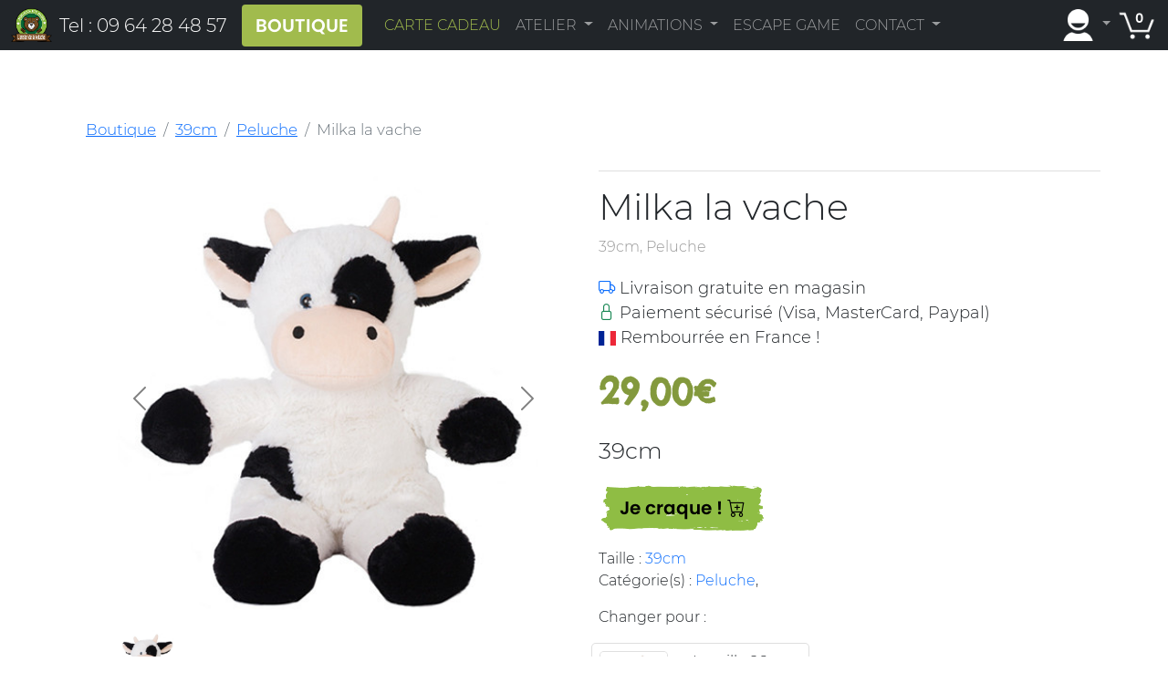

--- FILE ---
content_type: text/html; charset=UTF-8
request_url: https://paraty-peluche.fr/produit/milka-la-vache/62D7D5DDB1F6F
body_size: 6494
content:
<!DOCTYPE html>
<html lang="fr">
<head>
    <!-- Google Tag Manager -->
    <script>(function (w, d, s, l, i) {
            w[l] = w[l] || [];
            w[l].push({
                'gtm.start':
                    new Date().getTime(), event: 'gtm.js'
            });
            var f = d.getElementsByTagName(s)[0],
                j = d.createElement(s), dl = l != 'dataLayer' ? '&l=' + l : '';
            j.async = true;
            j.src =
                'https://www.googletagmanager.com/gtm.js?id=' + i + dl;
            f.parentNode.insertBefore(j, f);
        })(window, document, 'script', 'dataLayer', 'GTM-55R6DSD');</script>
    <!-- End Google Tag Manager -->


    <meta charset="UTF-8">

        <title>Milka la vache</title>
    <meta name="description" content="Atelier Peluche -  "/>

    <link rel="icon" href="/favicon.ico">
    <link rel="apple-touch-icon" href="/img/logo.png">
    <meta name="viewport" content="initial-scale=1.0, maximum-scale=1.0, user-scalable=no"/>

    <!-- Global site tag (gtag.js) - Google Analytics -->
    <script async src="https://www.googletagmanager.com/gtag/js?id=G-YETF2EPF5T"></script>
    <script>
        window.dataLayer = window.dataLayer || [];

        function gtag() {
            dataLayer.push(arguments);
        }

        gtag('js', new Date());

        gtag('config', 'G-YETF2EPF5T');
    </script>

    <!-- JQUERY -->
    <script src="/js/plugins/jquery-3.5.1.min.js"></script>
    <link rel="stylesheet" href="//code.jquery.com/ui/1.13.1/themes/base/jquery-ui.css">
    <script src="https://code.jquery.com/ui/1.13.1/jquery-ui.js"></script>
    <!-- !JQUERY -->

    <!-- BOOTSTRAP -->
    <link rel="stylesheet" href="https://cdn.jsdelivr.net/npm/bootstrap@5.1.3/dist/css/bootstrap.min.css"
          integrity="sha384-1BmE4kWBq78iYhFldvKuhfTAU6auU8tT94WrHftjDbrCEXSU1oBoqyl2QvZ6jIW3" crossorigin="anonymous">
    <script src="https://cdn.jsdelivr.net/npm/bootstrap@5.1.3/dist/js/bootstrap.bundle.min.js"
            integrity="sha384-ka7Sk0Gln4gmtz2MlQnikT1wXgYsOg+OMhuP+IlRH9sENBO0LRn5q+8nbTov4+1p"
            crossorigin="anonymous"></script>

    <link rel="stylesheet" href="https://cdn.jsdelivr.net/npm/bootstrap-icons@1.9.1/font/bootstrap-icons.css">
    <!-- !BOOTSTRAP -->

    <!-- DATEPICKER / TIMEPICKER -->
    <script src="//cdnjs.cloudflare.com/ajax/libs/timepicker/1.3.5/jquery.timepicker.min.js"></script>
    <link rel="stylesheet" href="//cdnjs.cloudflare.com/ajax/libs/timepicker/1.3.5/jquery.timepicker.min.css">
    <!-- !DATEPICKER / !TIMEPICKER -->

    <link type="text/css" rel="stylesheet" href="/css/root.css?v=1.3">
    <link type="text/css" rel="stylesheet" href="/css/base.css?v=1.3">
    <link type="text/css" rel="stylesheet" href="/css/footer.css?v=1.3">
    <link type="text/css" rel="stylesheet" href="/css/header.css?v=1.3">

    <script src="/js/functions.js" defer></script>
    <script src="/js/script.js" defer></script>

    
    

        <link rel="stylesheet" type="text/css" href="/css/product/show.css?v=1.2">
    <link rel="stylesheet" type="text/css" href="/css/product/card_product.css?v=1.2">
    <link rel="stylesheet" href="https://unpkg.com/swiper@8/swiper-bundle.min.css"/>

        <script src="https://unpkg.com/swiper@8/swiper-bundle.min.js"></script>
</head>

<body id="body">
<!-- Google Tag Manager (noscript) -->
<noscript>
    <iframe src="https://www.googletagmanager.com/ns.html?id=GTM-55R6DSD"
            height="0" width="0" style="display:none;visibility:hidden"></iframe>
</noscript>
<!-- End Google Tag Manager (noscript) -->

<header class="p-0 navbar navbar-expand-xl navbar-dark bg-dark sticky-top">

    <nav id="nav" class="container-fluid" style="margin: 2px 0">

        <div class="navbar-brand">
            <div class="d-flex">
                <div class="m-auto">
                    <a class="header-a" href="/">
                        <img id="logo" src="/img/logo.png" alt="Logo Atelier de la peluche">
                    </a>
                </div>
                <div class="m-auto ms-2">
                    <a class="header-a" id="num_tel" href="/contact">
                        Tel : 09 64 28 48 57
                    </a>
                </div>

            </div>
        </div>

        <a id="btn_boutique" class="navbar-brand btn" style="background-color: #a1bb4d;" href="/boutique/">BOUTIQUE</a>


        <button class="navbar-toggler" type="button" data-bs-toggle="collapse" data-bs-target="#navbarTogglerDemo02"
                aria-controls="navbarTogglerDemo02" aria-expanded="false" aria-label="Toggle navigation">
            <span class="navbar-toggler-icon"></span>
        </button>

        <div class="collapse navbar-collapse bg-dark justify-content-end" id="navbarTogglerDemo02">

            <ul class="navbar-nav me-auto mb-2 mb-lg-0">

                <li class="nav-item">
                    <a class="nav-link" style=" color: #a1bb4d; width: max-content"
                       href="/cartes-cadeaux">CARTE CADEAU</a>
                </li>

                <li class="nav-item dropdown">
                    <a class="dropdown-toggle nav-link" href="#" role="button" id="atelier" data-bs-toggle="dropdown"
                       aria-expanded="false">
                        ATELIER
                    </a>

                    <ul class="dropdown-menu dropdown-menu-dark" aria-labelledby="atelier">
                        <li><a class="dropdown-item" href="/">Accueil</a></li>
                        <li><a class="dropdown-item" href="/atelier-peluche">Les peluches</a></li>
                        <li><a class="dropdown-item" href="/nos-valeurs">Notre engagement</a></li>
                        <li><a class="dropdown-item" href="/engagement-ecologique">Engagement écologique</a>
                        </li>
                                            </ul>
                </li>

                <li class="nav-item dropdown">
                    <a class="nav-link dropdown-toggle" href="#" role="button" id="animation" data-bs-toggle="dropdown"
                       aria-expanded="false">
                        ANIMATIONS
                    </a>

                    <ul class="dropdown-menu dropdown-menu-dark" aria-labelledby="animation">
                        <li><a class="dropdown-item" href="/fete-anniversaire">Anniversaire pour
                                enfants</a></li>
                        <li><a class="dropdown-item" href="/alsh-peluche">Animation pour les
                                groupes</a></li>
                        <li><a class="dropdown-item" href="/faq-peluche">Foire aux questions</a></li>
                        <li><a class="dropdown-item" href="https://passeport.paraty-peluche.fr/" target="_blank">Passeport
                                de ta peluche</a>
                        </li>
                        <li><a class="dropdown-item" href="/peluche-anniversaire">Carton d'invitation</a>
                        </li>
                    </ul>
                </li>

                <li class="nav-item" style="width: max-content">
                    <a class="nav-link" href="https://www.escapegame-montpellier.fr" target="_blank"
                       rel="noopener noreferrer">ESCAPE GAME</a>
                </li>

                <li class="nav-item dropdown">
                    <a class="nav-link dropdown-toggle" href="#" role="button" id="animation" data-bs-toggle="dropdown"
                       aria-expanded="false">
                        CONTACT
                    </a>

                    <ul class="dropdown-menu dropdown-menu-dark" aria-labelledby="animation">
                        <li><a class="dropdown-item" href="/contact">Nous Contactez</a></li>
                        <li><a class="dropdown-item" href="/devis-atelier-peluche">Demande d'un devis</a></li>
                    </ul>
                </li>

            </ul>

            <ul id="little_menu" class="navbar-nav ms-md-auto">

                <li class="nav-item dropdown">
                    <a class="nav-link dropdown-toggle" href="#" role="button" id="account" data-bs-toggle="dropdown"
                       aria-expanded="false">
                        <img id="3" src="/img/icon/account.png" title="Mon compte" alt="Mon compte">
                    </a>
                    <ul id="30" class="dropdown-menu dropdown-menu-end dropdown-menu-dark" aria-labelledby="account">
                                                    <li><a class="dropdown-item" href="/connexion">Connexion</a></li>
                            <li><a class="dropdown-item" href="/creer-mon-compte">Créer un compte</a></li>
                            <li><a class="dropdown-item" href="/voir-ma-commande">Voir ma commande</a></li>
                        
                    </ul>
                </li>
            </ul>

            <ul id="little_menu" class="navbar-nav d-lg-inline-block my-2 my-md-0">

                <li class="nav-item dropdown">
                    <a id="cart" class="d-lg-inline-block my-2 my-md-0">
                        <div data-bs-toggle="offcanvas" data-bs-target="#offcanvasBasket">
                            <img src="/img/icon/cart.png" title="Mon panier" alt="Mon panier">
                            <div id="amountPanier">
                                0
                            </div>
                        </div>
                    </a>
                </li>
            </ul>
        </div>
    </nav>
</header>

<div class="offcanvas offcanvas-end" style="z-index: 1300!important;" tabindex="-1" id="offcanvasBasket"
     aria-labelledby="offcanvasBasketLabel">
    <div class="offcanvas-header">
        <h5 id="offcanvasBasketLabel">Mon Panier</h5>
        <button type="button" class="btn-close text-reset" data-bs-dismiss="offcanvas" aria-label="Close"></button>
    </div>
    <div class="offcanvas-body">

                    <div id="basket">

                <div>
                    <p class="ps-5">
                        Panier vide.
                    </p>
                </div>
            </div>

            </div>
    <div class="offcanvas-footer">
        <div class="d-flex mb-2">
                    </div>
    </div>
</div>

<main>

    <data id="mj-w-res-data" data-token="cd5eab117ca2cb8d69ba58ec76397e90" class="mj-w-data" data-apikey="2ezx"
          data-w-id="Nf8" data-lang="fr_FR" data-base="https://app.mailjet.com" data-width="640" data-height="450"
          data-statics="statics"></data>

    <script type="text/javascript" src="https://app.mailjet.com/statics/js/widget.modal.js"></script>

    <script>
        if (window.localStorage.getItem('paraty_newsletter_open') == null) {

            displayWidget()


            let event = document.createEvent('Event')
            let elem = document.createElement('input')
            elem.setAttribute('data-token', 'cd5eab117ca2cb8d69ba58ec76397e90')
            mjOpenPopin(event, elem)
            document.getElementById('mj-w-overlay').style.zIndex = '1400'


            var closeImgNode = document.getElementById("mj-w-close-img");
            closeImgNode.addEventListener("click", function (event) {

                var rootContainer = document.getElementById("mj-w-overlay");
                if (rootContainer) {
                    rootContainer.parentNode.removeChild(rootContainer);
                }

                event.preventDefault()
                window.localStorage.setItem('paraty_newsletter_open', '')
            });
        }

    </script>


                                <script type="text/javascript" defer>
    let imgPreview;
    let myCarousel;
    let carousel;

    let allImg;
    let selected;

    let maxWidth;


    function changeSlide(indexTo) {
        carousel.to(indexTo)
        changeCSSSelectImg(indexTo)
    }

    function changeCSSSelectImg(indexTo) {
        let nextImg = allImg.item(indexTo)
        selected.classList.remove("select")
        nextImg.classList.add("select")
        imgPreview.scrollLeft = 90 * indexTo - ((imgPreview.scrollWidth - imgPreview.clientWidth) / 2)

        selected = nextImg
    }

</script>

<div id="productInfo">

    <div class="row g-0 m-auto">

        <nav style="font-size: 1.05em" class="mb-3" aria-label="breadcrumb">
            <ol class="breadcrumb ms-1">
                <li class="breadcrumb-item">
                    <a href="/boutique/">Boutique</a>
                </li>

                                    <li class="breadcrumb-item">
                        <a href="/boutique/39cm/">39cm</a>
                    </li>
                
                
                    <li class="breadcrumb-item"><a
                                href="/boutique/_Peluche/">Peluche</a>
                    </li>

                
                <li class="breadcrumb-item active" aria-current="page">Milka la vache</li>
            </ol>
        </nav>

        <div class="col-md-6">
            <div class="product-image-container">

                <div class="content">
                    <div class="content-2">
                        <div id="carouselProductImg" class="carousel slide carousel-dark" data-bs-ride="carousel">
                            <div class="carousel-inner" style="height: 100%">

                                                                
                                    <div class="carousel-item active" style="height: 100%">
                                        <img src="https://paraty-peluche.fr/img/product/196_Vache-en-peluche.jpg"
                                             alt="image Vache en peluche">
                                    </div>
                                    
                                
                            </div>

                            <button class="carousel-control-prev" type="button" data-bs-target="#carouselProductImg"
                                    data-bs-slide="prev">
                                <span class="carousel-control-prev-icon" aria-hidden="true"></span>
                                <span class="visually-hidden">Previous</span>
                            </button>
                            <button class="carousel-control-next" type="button" data-bs-target="#carouselProductImg"
                                    data-bs-slide="next">
                                <span class="carousel-control-next-icon" aria-hidden="true"></span>
                                <span class="visually-hidden">Next</span>
                            </button>

                        </div>

                    </div>
                </div>


                <div class="text-center mt-1 d-flex" style="overflow: scroll; scroll-behavior: smooth"
                     id="imgPreview">
                                        
                        <div style="width: 90px; height: 90px">
                            <img class="product-image-select select"
                                 src="/img/product/196_Vache-en-peluche.jpg"
                                 alt="image Vache en peluche"
                                 onclick="changeSlide(0)">
                        </div>

                                            
                </div>

            </div>

        </div>

        <script type="text/javascript" defer>
            imgPreview = document.getElementById("imgPreview")
            myCarousel = document.querySelector('#carouselProductImg')
            carousel = new bootstrap.Carousel(myCarousel, {
                interval: false,
                wrap: true,
                touch: true,
            })

            allImg = document.getElementsByClassName('product-image-select')
            selected = document.getElementsByClassName('select').item(0)
            maxWidth = 90 * allImg.length


            myCarousel.addEventListener('slide.bs.carousel', function (event) {
                changeCSSSelectImg(event.to)
            })

            function changeSlide(indexTo) {
                carousel.to(indexTo)
                changeCSSSelectImg(indexTo)
            }

            function changeCSSSelectImg(indexTo) {
                let nextImg = allImg.item(indexTo)
                selected.classList.remove("select")
                nextImg.classList.add("select")
                imgPreview.scrollLeft = 90 * indexTo - ((imgPreview.scrollWidth - imgPreview.clientWidth) / 2)


                selected = nextImg
            }

        </script>

        <div class="col-md-6">

            <div class="ms-3 product-details-all">
                <h1>Milka la vache</h1>

                <span style="color: #999">
                                                    39cm,
                        
                    Peluche

                    </span>

                <p class="product-details">
                    <i class="bi bi-truck text-primary"></i> Livraison gratuite en magasin
                    <br>
                    <i class="bi bi-lock text-success"></i> Paiement sécurisé (Visa, MasterCard, Paypal)
                    <br>
                                            <img style="height: 16px;width: 19px" src="/img/icon/fr.png"
                             alt="fr"> Rembourrée en France !
                                    </p>

                <p class="product-details-price">29,00€</p>

                <div class="mb-0">
                                            <p class="product-details-size">39cm</p>
                    
                                            <btn class="btn navbar-brand ms-auto btn-bg-green"
                             onclick="window.location.replace('/p/add/62D7D5DDB1F6F')"
                        >
                            Je craque !
                            <i class="bi bi-cart-plus"></i>
                        </btn>
                                    </div>

                <p class="mt-3">

                                            Taille : <a class="text-decoration-none"
                                    href="/boutique/39cm/">39cm</a>
                        <br>
                    

                    Catégorie(s) :

                    
                    
                        <a class="text-decoration-none"
                           href="/boutique/_Peluche/">Peluche</a>,

                        
                    
                    
                </p>


                
                <p>
                    Changer pour :
                </p>
                <div class="row">
                    <style>
                        .little-product-card {
                            background-color: white;
                            border-radius: 5px;
                            border: 1px rgba(0, 0, 0, .125) solid;
                            cursor: pointer;
                        }

                        .little-product-card img {
                            height: 75px;
                            width: 75px;
                            object-fit: contain;
                        }
                    </style>
                    
                    
                        
                    
                    <div class="little-product-card col-md-5 p-2 mx-1"
                         onclick="changeProductData('milka-la-vache', '65E879B652B60')">
                        <div class="row">

                            <div class="col-5">
                                <img class="little-product-card"
                                     src="/img/product/65e879b659324867168570.jpg" alt="">
                            </div>

                            <div class="col-7">
                                <div>
                                    <div style="width: max-content">
                                                                                    La taille 26cm
                                        
                                                                                <div class="text-green-primary-darker text-end">
                                            20.00 €
                                        </div>
                                    </div>

                                </div>


                            </div>

                        </div>


                        <script>

                            function changeProductData(productSlug, productDataSlug) {
                                $.ajax({
                                    url: window.location.origin + '/produit/' + productSlug + '/' + productDataSlug,
                                    complete: function (html) {
                                        $('#productInfo').replaceWith(
                                            $(html.responseText).find('#productInfo')
                                        )
                                        window.history.replaceState(null, document.title, '/produit/' + productSlug + '/' + productDataSlug)
                                    }
                                })
                            }

                        </script>
                    </div>

                        
                                            

                </div>
            </div>
        </div>

        <div class="product-description mt-4">

            <div class="accordion accordion-flush" id="accordionFlushExample">
                <div class="accordion-item">
                    <h2 class="accordion-header" id="flush-headingOne">
                        <button style="font-size: 2rem" class="accordion-button collapsed" type="button"
                                data-bs-toggle="collapse" data-bs-target="#flush-collapseOne" aria-expanded="false"
                                aria-controls="flush-collapseOne">
                            Description
                        </button>
                    </h2>
                    <div id="flush-collapseOne" class="accordion-collapse collapse" aria-labelledby="flush-headingOne"
                         data-bs-parent="#accordionFlushExample">
                        <div class="accordion-body">
                            <div style="font-size: 1.15rem"><div>Meuuuh&nbsp;<br>Cette vache si mimi n'attend plus que de te chouchouter. Comme la vache Milka elle a des taches, seulement elles sont noires. Sa tache autour de l'oeil et celle sur son flan te feront tomber sous son charme. Ses mini cornes de couleur beige te feront fondre d'amour pour cette vachette.<br>&nbsp;<br>Le bout de ses pattes, que l'on appelle les sabots, sont noirs<br><br></div></div>
                        </div>
                    </div>
                </div>
                <div class="accordion-item">
                    <h2 class="accordion-header" id="flush-headingTwo">
                        <button style="font-size: 2rem" class="accordion-button collapsed" type="button"
                                data-bs-toggle="collapse" data-bs-target="#flush-collapseTwo" aria-expanded="false"
                                aria-controls="flush-collapseTwo">
                            Caractéristique
                        </button>
                    </h2>
                    <div id="flush-collapseTwo" class="accordion-collapse collapse" aria-labelledby="flush-headingTwo"
                         data-bs-parent="#accordionFlushExample">
                        <div class="accordion-body">
                            <ul style="font-size: 1.5rem">
                                                                    <li>
                                        <img style="width: 25px" src="/img/icon/fr.png" alt="fr">
                                        Rembourrée en France !
                                    </li>

                                    <li>Cette peluche ne contient aucune armature</li>
                                
                                                                    <li>Taille : 39cm</li>
                                
                                
                                    <li>Peluche de qualité supérieure.</li>

                                
                                <li>Douce et moelleuse</li>
                                <li>Convient aux enfants dès la naissance</li>
                            </ul>
                        </div>
                    </div>
                </div>
                <div class="accordion-item">
                    <h2 class="accordion-header" id="flush-headingThree">
                        <button style="font-size: 2rem" class="accordion-button collapsed" type="button"
                                data-bs-toggle="collapse" data-bs-target="#flush-collapseThree" aria-expanded="false"
                                aria-controls="flush-collapseThree">
                            Pourquoi choisir l'Atelier Peluche
                        </button>
                    </h2>
                    <div id="flush-collapseThree" class="accordion-collapse collapse"
                         aria-labelledby="flush-headingThree" data-bs-parent="#accordionFlushExample">
                        <div class="accordion-body">
                            <ul style="font-size: 1.5rem">
                                <li>Paiement 100% sécurisé</li>
                                <li>Toutes nos peluches sont rembourrées en France. (Sauf les géantes)</li>
                                <li>Service après-vente Français</li>
                                <li>Livraison offerte en magasin</li>
                            </ul>
                        </div>
                    </div>
                </div>
            </div>


                                                                                                                                                                        
            
                                                                                                            
                                                                                                                                                            
            
                                                                                    
            
                                                
                                                                                                                                                
        </div>

    </div>
</div>
    
</main>
<footer class="bg-black">
    <div id="footer-logo">
        <a href="/">
            <img src="/img/logo.png" alt="Logo Atelier de la peluche">
        </a>
    </div>

    <div class="footer-link" style="margin: 15px">
        <div class="footer-infos">

            <div>
                <div class="footer-infos-bloc">
                    <ul>
                        <h3>BOUTIQUES</h3>
                        <li>
                            <p>
                                <a href="/boutique/">La boutique</a>
                            </p>
                        </li>
                    </ul>
                </div>

                <div class="footer-infos-bloc">
                    <ul>
                        <h3>MON COMPTE</h3>
                                                <li>
                            <p>
                                <a href="/creer-mon-compte">Créer un compte</a>
                            </p>
                        </li>
                        <li>
                            <p>
                                <a href="/connexion">Se connecter</a>
                            </p>
                        </li>
                                            </ul>
                </div>
            </div>


            <div>
                <div class="footer-infos-bloc">
                    <ul>
                        <h3>COORDONNÉES</h3>
                        <li>
                            <p class="footer_infos_p">
                                <i class="bi bi-geo-alt-fill"></i>
                                <a href="/#atelier7">
                                    Où nous trouver ?
                                </a>
                            </p>
                        </li>
                        <li>
                            <p class="footer_infos_p">
                                <i class="bi bi-telephone-fill"></i>
                                <a href="tel:+33 9 64 28 48 57">09 64 28 48 57</a>
                            </p>
                        </li>
                        <li>
                            <p class="footer_infos_p">
                                <i class="bi bi-at"></i>
                                <a href="/contact">Contactez-nous</a>
                            </p>
                        </li>
                    </ul>
                </div>
            </div>
        </div>

        <div id="footer_extern_link">
            <p>
                <a href="/livraisons-et-retours">Livraison et retours</a>
                <a href="/mascotte-peluche">Mascotte</a>
                <a href="/cgv">CGV</a>
                <a href="/mentions-legales/">Mentions légales</a>
                <a class="no-after" href="/sitemap">Plan du site</a>
            </p>
        </div>
    </div>


    <div class="text-center py-3 footer-copyright">
        © 2026 Copyright : L'atelier de la peluche - Tous droits réservés
    </div>

</footer>

<!-- Axeptio - Gestionnaire de cookies -->
<script>
    window.axeptioSettings = {
        clientId: "62866c17e3af88c73097341f",
    };

    (function (d, s) {
        var t = d.getElementsByTagName(s)[0], e = d.createElement(s);
        e.async = true;
        e.src = "//static.axept.io/sdk.js";
        t.parentNode.insertBefore(e, t);
    })(document, "script");
</script>
<!-- End Axeptio -->


</body>
</html>


--- FILE ---
content_type: text/css
request_url: https://paraty-peluche.fr/css/root.css?v=1.3
body_size: 152
content:
:root{
    /*couleurs*/
    --green-primary : #a1bb4d;
    --green-primary-darker : #83993d;

    --blue : #71d6c0;
    --blue-d : #3f526d;
    --beige : #e0be6e;
    --beige-light : #ffde8d;
    --grey : #333;
    --pink : #fc8a7b;


    /*Taille écran (Bootstrap)
        https://getbootstrap.com/docs/5.1/layout/breakpoints/ */
    --xs : 0;
    --sm : 576px;
    --md : 768px;
    --lg : 992px;
    --xl : 1200px;
    --xxl : 1440px;
}

--- FILE ---
content_type: text/css
request_url: https://paraty-peluche.fr/css/base.css?v=1.3
body_size: 1250
content:
body {
    font-family: montserrat-light, 'Arial', serif;
    margin: 0;
    position: relative;
    min-height: 100vh;
    display: flex;
    flex-direction: column;
}

main {
    flex: 1 0 auto;
    min-height: 80vh;
    margin-bottom: 50px;
}

/* FONT-FACE */
@font-face {
    font-family: chelsea;
    src: url("../fonts/Chelsea.ttf");
}

@font-face {
    font-family: poppins;
    src: url("../fonts/Poppins-sb.otf");
}

@font-face {
    font-family: montserrat-light;
    src: url("../fonts/Montserrat-Light.ttf");
}

@font-face {
    font-family: montserrat-light-g;
    src: url("../fonts/Montserrat-SemiBold.ttf");
}

@font-face {
    font-family: more_sugar_thin;
    src: url("../fonts/More-Sugar-Thin.otf");
}

/* FIN FONT-FACE*/

/* TITRE */
.title-primary {
    margin: 50px auto 20px;
    width: max-content;
    max-width: 100%;
    text-align: center;
    text-transform: uppercase;
    color: var(--green-primary-darker);
    font-family: more_sugar_thin, serif;
}

.title-primary::after {
    background-color: var(--green-primary-darker);
    width: 60%;
    margin: 5px auto;
    height: 5px;
    display: block;
    content: '';
}

.title-second {
    text-align: center;
    color: var(--green-primary);
    font-family: more_sugar_thin, serif;
    margin: 40px auto 20px;
    text-transform: uppercase;
}

.subtitle {
    text-align: center;
    width: 95%;
    margin: 0 auto 1.2rem;
}

@media (min-width: 1200px) {
    .title-primary {
        font-size: 3rem !important;
    }

    .title-second {
        font-size: 2.5rem;
    }

    .subtitle {
        font-size: 1.2rem;
    }
}

/* FIN TITRE */

/* BOUTON */

.btn {
    border-width: 3px;
    font-family: poppins, serif;
}

.btn-outline-green-primary {
    border-color: var(--green-primary);
    color: var(--green-primary);
    font-family: Arial, serif;
    font-weight: bolder;
}

.btn-outline-green-primary:hover {
    background-color: var(--green-primary);
}

.btn-bg-green {
    background-image: url("../img/icon/forme_bouton.png");
    background-repeat: no-repeat;
    background-size: 100% 100%;
    font-weight: 1000;
    color: black;
    padding: 10px 20px;
}

.btn-bg-green:hover {
    color: white;
}

.btn-green-primary {
    color: black;
    background-color: var(--green-primary);
    border-color: var(--green-primary);
}

.btn-green-primary:hover {
    color: white;
    background-color: var(--green-primary-darker);
    border-color: var(--green-primary-darker);

}

/* FIN BOUTON */

/* FORMULAIRE */
label {
    color: var(--green-primary-darker);
    font-weight: bolder;
    font-family: more_sugar_thin, serif;
    font-size: 1.2rem!important;
    margin-bottom: 0!important;
}

textarea::placeholder {
    color: var(--green-primary-darker)!important;
    font-weight: bolder;
    font-family: more_sugar_thin, serif;
    font-size: 1.2rem!important;
}
/* FIN FORMULAIRE */


.g-recaptcha {
    width: max-content;
    margin: auto;
}

.active-green-darker {
    background-color: var(--green-primary-darker);
    color: white;
}

.active-green {
    background-color: var(--green-primary);
}

.text-green-primary {
    color: var(--green-primary);
}

.text-green-primary-darker {
    color: var(--green-primary-darker)!important;
    font-weight: bolder;
}

.bg-black {
    background-color: black;
    color: white;
}

.bg-green-primary-darker {
    background-color: var(--green-primary-darker);
    color: white;
}

.bg-white-light {
    background-color: #f9f9f9;
}

.page-item.active .page-link {
    color: black;
    background-color: var(--green-primary);
    border-color: var(--green-primary);
    z-index: 0;
}


.my-form {
    width: 95%;
    max-width: 480px;
    margin: 20px auto 20px auto;
}

.my-contact-form {
    width: 90%;
    margin: auto;
}

.little-card-container {
    min-height: 155px;
    max-height: max-content;
}

.little-card {
    min-height: 100%;
    max-height: max-content;
    max-width: 448px;
}

.little-card-img {
    height: 100%;
    padding: 20px;
}

.block-info {
    width: 95%;
    max-width: 1000px;
    text-align: justify;
    margin: 0 auto 1.5rem;
}

.video {
    width: 95%;
    border-radius: 5px;
    border: 2px solid white;
    overflow: hidden;
    height: max-content;
}

label.required:after {
    content: "*";
    color: #7a0606;
    border-radius: 50%;
    display: inline-block;
    height: 4px;
    width: 4px;
    position: relative;
    right: -2px;
    top: -2px;
    filter: opacity(75%);
}


@media (min-width: 768px) {

    .video {
        width: 75%;
    }

}

@media (min-width: 992px) {

    .my-contact-form {
        width: 75%;
    }

    .title-primary p {
        max-width: 75%;
    }

    .video {
        width: 50%;
    }

}

@media (min-width: 1200px) {
    .video {
        width: 40%;
    }
}




/*article ajouté*/
#popup {
    position: fixed;
    right: 70px;
    top: 60px;
    background-color: white;
    padding: 7px 10px;
    box-shadow: 10px 10px 10px;
    border-radius: 2px;
    font-family: poppins, serif;
    z-index: 100;
}

#cgv2 {
    line-height: 30px;
    margin: auto;
}

.covid-info {
    line-height: 30px;
    width: 80%;
    margin: auto;
}

--- FILE ---
content_type: text/css
request_url: https://paraty-peluche.fr/css/footer.css?v=1.3
body_size: 621
content:
footer {
	clear: both;
	width: 100%;
	color : white;
}

/*logo atelier peluche*/
#footer-logo{
    text-align: center;
	padding: 6px 0 6px 0;
}

/*bloc infos mon compte et coordonnées*/
.footer-infos {
	margin: 10px 0;
	width: 100%;
	display: flex;
    justify-content: center;
	font-size: 1.4em;
}

/*liens des elements de la liste infos mon compte*/
.footer-link a {
	color : white;
}

/* vert quand on hover un lien*/
.footer-infos a:hover {
	color : var(--green-primary-darker);
}

/*ligne séparation*/
.footer-infos > div:nth-child(1) {
	display: none;
}

/*bloc icones rue tel mail*/
.footer-infos-bloc {
	margin: 5px 20px 0 20px;
	display: flex;
}

/*titres infos et mon compte*/
.footer-infos-bloc h3 {
	color : var(--green-primary-darker);
	font-family: poppins, 'Arial', serif;
}

/*liste infos et mon compte*/
.footer-infos-bloc ul {
	list-style: none;
	padding: 0;
	font-size: 0.95em;
	margin-bottom: 0;
}

.footer-infos-bloc li {
	margin: 5px 0 5px;
}

.footer_little_separator{
    height: 25px;
}

/*tous droits reserves*/
#footer_extern_link > p {
	text-align: center;
}

#footer_extern_link > p a {
	line-height: 30px;
	letter-spacing: 1px;
	text-decoration: none;
}

#footer_extern_link > p a::after {
	content: " |";
	margin: 0 4px;
}

.no-after::after{
	content: none!important;
}


#footer_extern_link > p a:hover {
	color : var(--green-primary-darker);
}

.footer-copyright{
	background-color: #1a1a1a;
	font-size: 0.7rem;
}

@media (min-width: 992px) {

	.footer-infos > div:nth-child(1) {
		justify-content: end;
		text-align: end;
		border-right : solid white 1px;
		display: flex;
		padding-right: 2em;
	}

	.footer-infos > div:nth-child(2) {
		padding-left: 2em;
	}

	/*espace entre infos et mon compte*/
	.footer-infos > div {
		width: 50%;
	}

	.footer-copyright{
		background-color: #1a1a1a;
		font-size: 1rem;
	}
}

--- FILE ---
content_type: text/css
request_url: https://paraty-peluche.fr/css/header.css?v=1.3
body_size: 1024
content:
/*PANIER*/
/*fond noir*/
#darkBkg {
    background-color: rgba(0,0,0,0.8);
    width: 100%;
    height: 100%;
    display: none;
    z-index: 11;
    position: fixed;
    top : 0;
}

/*panier*/
#panier {
    position: fixed;
    top : 0;
    right: -100%; /*-100%************************************************/
    color : white;
    z-index: 101;
    height: 100%;
    transition: ease-in-out .2s;
    background-color: #131517;
}

/*mon panier*/
#panier h3 {
    text-align: center;
    font-size: 1.5em;
    margin : 0;
    position: relative;
    top : 4vh;
    left: 50%;
    width: 450px;
    transform: translateX(-50%);
    pointer-events: none;
}

/*trait séparation*/
#panier h3::after {
    content:'';
    background-color: white;
    display: block;
    height: 0.2vh;
    width: 9em;
    position: relative;
    top : 1vh;
    left : 50%;
    transform: translateX(-50%);
}

/*fermer panier*/
#closeP {
    font-size: 1.7em;
    cursor: pointer;
    display: inline-block;
    margin: 10px 0 0 20px;
    position: absolute;
}

/*hover bouton fermer panier*/
#closeP:hover {
    color: var(--green-primary-darker);
}

/*bouton vider le panier*/
#viderPanier {
    position: absolute;
    top : 5px;
    right : 10px;
    color : white;
    text-decoration: none;
    font-family: poppins, 'Arial';
}

/*bouton vider le panier on hover*/
#viderPanier:hover {
    color : red;
}

/*bloc mon panier croix vider*/
#panier > div:nth-child(3) {
    height: 10%;
}

/*bloc articles dans panier*/
#panier > div:nth-child(4) {
    height: 80%;
    overflow: auto;
}

.basket {
    width: 100%;
}

.basket-product {
    display: flex;
    font-size: 20px;
    margin-bottom: 10px;
    padding-bottom: 10px;
    border-bottom: solid 1px #999999;
}

.basket-product-img {
    width: 75px;
    height: 75px;
    margin-right: 5px;
}

.basket-product-desc {
    width: 100%;
}

.basket-product-price {
    font-family: chelsea, serif;
    color: var(--green-primary-darker);
    font-size: 24px;
    font-weight: bolder;
}

.basket-product-remove {
    width: 25px;
    height: 25px;
}



/*image article*/
#articlesPanier div > img {
    width: 50px;
    height : 50px;
    object-fit: contain;
    padding: 0 20px;
}

#logo{
    width: 45px;
}

#little_menu img {
    height: 35px;
}

#cart{
    display: flex;
    cursor: pointer;
}

#cart > div{
    position: relative;
    width: 100%;
    margin: auto;
}

#cart img {
    height: 35px;
}

/*nombre article dans panier*/
#amountPanier {
    color: white;
    position: absolute;
    left: 19px;
    top: 0;
    pointer-events: none;
    font-family: poppins, 'Arial', serif;
    font-size: 0.9em;
}

.cart-popup{
    position: absolute;
    top: 100%;
    right: 16px;
    padding: 10px;
    border: solid 2px white;
    border-radius: 5px;
    width: max-content;
    color: white;
}

.cart-popup::after{
    content: "";
    position: absolute;
    top: -23%;
    right: 10px;
    height: 20px;
    width: 20px;
    transform: rotate(-135deg);
    background: inherit;
    border-bottom:inherit;
    border-right:inherit;
    border-left:solid 2px transparent;
    border-top: solid 2px transparent;
    box-sizing: border-box;
}

.header-a {
    color: white;
    text-decoration: none;
}

.offcanvas-footer{
    padding: 1rem 1rem;
    border-top: 1px solid #dee2e6;
}

@media (max-width: 768px) {
    #num_tel{
        display: none;
    }
}

@media (min-width: 980px) {
    .cart-popup{
        right: 10px;
    }
}

--- FILE ---
content_type: text/css
request_url: https://paraty-peluche.fr/css/product/show.css?v=1.2
body_size: 550
content:
#productInfo {
    margin: 75px auto;
    max-width: 1100px;
}

.product-image-container > img {
    object-fit: contain;
    border-radius: 5px;
}

.product-details {
    margin-top: 20px;
    font-size: 18px;
}

.product-details-price {
    font-weight: bold;
    color: var(--green-primary-darker);
    font-size: 40px;
    font-family: chelsea, serif;
}

.product-details-size {
    font-size: 25px;
}

.product-details-all {
    padding-top: 15px;
    border-top: 1px solid rgba(0, 0, 0, .125);
}

.product-title {
    font-size: 4vw;
    font-weight: bold;
}

.product-image-select {
    opacity: 0.35;
    height: 90px;
    width: 90px;
    transition: opacity 0.35s;
    object-fit: contain;
}

.select {
    opacity: 1;
}

.product-description {
    border-top: 1px solid rgba(0, 0, 0, .125);
    margin: auto;
}

.accordion {
    width: 90%;
    margin: auto;
    border-bottom: 1px solid rgba(0, 0, 0, .125);
}

.product-description > h2 {
    margin-bottom: 10px;
}

.product-description > p {
    margin-bottom: 20px;
}

.my-card-text {
    text-align: justify;
}

.product-image-container {
    max-width: 500px;
    width: 95%;
    height: max-content;
    object-fit: contain;
    margin: auto auto 20px;
}

.product-image-container #carouselProductImg img {
    object-fit: contain;
    width: 100%;
    height: 100%;
}

.product-image-container > .content {
    position: relative;
    width: 100%;
    padding-top: 100%;
}

.product-image-container > .content > .content-2 {
    position: absolute;
    top: 0;
    bottom: 0;
    left: 0;
    right: 0;
}


.slide {
    height: 100%;
}

.swiper-slide {
    width: max-content!important;
}

@media (min-width: 992px) {
    .product-image-container > #carouselProductImg img {
        max-height: 500px;
        width: 500px;
        object-position: top;
        margin-bottom: 20px;
    }

    .product-image-container {
        width: 500px;
        height: max-content;
        object-fit: contain;
    }

    .product-details-all {
        width: 100%;
    }

    .slide {
        height: 500px;
    }

    .swiper {
        width: 90%;
        margin: auto;
    }

    .swiper-button {
        display: block!important;
    }
}

--- FILE ---
content_type: text/css
request_url: https://paraty-peluche.fr/css/product/card_product.css?v=1.2
body_size: 1022
content:
.card-product {
    max-width: 250px;
    width: 45vw;
    min-width: 190px;
    margin: 1vw;
    padding: 0;
    border-radius: 10px;
    border: var(--green-primary) 1px solid;
    overflow: hidden;
    display: flex;
    flex-direction: column;
}

.card-product a {
    text-decoration: none;
    color: black;
}

.card-product a:hover {
    text-decoration: none;
    color: #0d6efd;
}

.card-product-no-stock {
    filter: grayscale(1);
}

.card-product-title-container {
    padding: 5px;
    font-size: 1rem;
    display: flex;
    width: 90%;
    margin: 0 auto;
    position: relative;
    font-weight: bolder;
    min-height: 60px;
    height: max-content;
    text-transform: capitalize;
    border-top: var(--green-primary) 1px solid;
}

.card-product-title {
    width: 100%;
    padding-right: 5px;
}

.card-product-title-size {
    width: max-content;
    font-family: chelsea, serif;
    color: var(--green-primary);
}

.card-product-fr {
    width: 40px;
    height: 25px;
    right: 5px;
    top:5px;
    position: absolute;
    overflow: hidden;
    border-radius: 5px;
    border: solid 1px #eaeaea;
}

.card-product-img-container{
    width: 100%;
    height: 200px;
    background-color: white;
    position: relative;
    margin-bottom: 5px;
}

.card-product-img {
    width: 100%;
    height: 100%;
    object-fit: contain;
    object-position: center;
}

.card-product-size {
    position: absolute;
    right: 5px;
    bottom: 5px;
    width: max-content;
}

.card-product-price {
    font-family: Arial, serif;
    font-size: 1.5rem;
    font-weight: bolder;
    position: absolute;
    left: 8px;
    bottom: 5px;
    width: max-content;
}

.card-product-button {
    display: flex;
    justify-content: center;
    align-items: center;
    margin-top: auto;
    height: 40px;
    text-align: center;
    font-size: 1.1rem;
    font-weight: bolder;
    text-transform: uppercase;
    background-color: var(--green-primary);
    cursor: pointer;
}

.card-product-button:hover {
    color: white;
}


/*.card-product .article-img-container {*/
/*    text-align: center;*/
/*    display: flex;*/
/*    height: 200px;*/
/*    padding: 2px;*/
/*}*/

/*.card-product .article-img{*/
/*    display: block;*/
/*    margin: auto auto auto auto;*/
/*    max-width: 100%;*/
/*    max-height: 100%;*/
/*    object-fit: contain;*/
/*    border-radius: 2px;*/
/*}*/

/*.card-product .rembourre{*/
/*    position: absolute;*/
/*    top: 0;*/
/*    right: 10px;*/
/*}*/

/*.card-product .card-body-article .btn {*/
/*    border-radius: 20px;*/
/*}*/

/*.card-product .rembourre img{*/
/*    width: 25px;*/
/*    height: auto;*/
/*}*/

/*.card-product .product-details-price {*/
/*    height: 1.5em;*/
/*    font-size: 14px;*/
/*    font-weight: 500;*/
/*    display: flex;*/
/*    justify-content: center;*/
/*    align-items: center;*/
/*    min-height: 35px;*/
/*    border-bottom: 1px solid #cccccca1;*/
/*}*/

/*.card-product .product-btn-buy {*/
/*    display: flex;*/
/*}*/

/*.card-product .btn-product {*/
/*    margin: 10px 15px auto auto;*/
/*}*/

/*.card-product .size-badge {*/
/*    position: absolute;*/
/*    bottom: 5px;*/
/*    left: 5px;*/
/*}*/

/*.card-product .no_stock{*/
/*    filter: grayscale(100%);*/
/*    -webkit-filter: grayscale(100%);*/
/*    -moz-filter: grayscale(100%);*/
/*}*/

/*.card-product .no_stock_p {*/
/*    background-color: rgba(91, 91, 91, 0.6);*/
/*    color: white;*/
/*    position: absolute;*/
/*    top: 40%;*/
/*    left: 50%;*/
/*    font-size: 2em;*/
/*    transform: translate(-50%,-50%);*/
/*    width: 100%;*/
/*    text-align: center;*/
/*}*/

/*.card-product .no_visible{*/
/*    border-color: black!important;*/
/*}*/

/*.card-product .price {*/
/*    color : var(--green-primary-darker);*/
/*    font-family: title, 'Arial', serif;*/
/*}*/

/*.card-product .product-title {*/
/*    height: 1.5em;*/
/*    font-size: 15px;*/
/*    font-weight: 1000;*/
/*    display: flex;*/
/*    align-items: center;*/
/*    min-height: 50px;*/
/*    border-bottom: 1px solid #cccccca1;*/
/*    border-top: 1px solid #cccccca1;*/
/*    text-transform: capitalize;*/
/*}*/

/*.card-product .list-group {*/
/*    height: 130px;*/
/*}*/

/*.card-product .card-body-article {*/
/*    border-top: solid 2px rgba(0,0,0,.125);*/
/*}*/

/*.card-product .product-title a {*/
/*    text-decoration: none;*/
/*    color: #683a13;*/
/*    font-weight: bolder;*/
/*}*/

/*.card-product .product-title a:hover {*/
/*    color: black;*/
/*    font-weight: bolder;*/
/*}*/


--- FILE ---
content_type: text/javascript
request_url: https://paraty-peluche.fr/js/script.js
body_size: 857
content:
// Make sure sw are supported
if ('serviceWorker' in navigator) {

	navigator.serviceWorker
		.register('/pwa.js')
		.then(reg => console.log('Service Worker: Registered (Pages)'))
		.catch(err => console.log(`Service Worker: Error: ${err}`));

}

if(getCookie('cart') === 'add'){
	document.getElementById('nav').innerHTML +=
		'<div id="cart-popup" class="cart-popup bg-green-primary-darker">' +
		'     PRODUIT AJOUTÉ' +
		'</div>';
	setTimeout(removeCartPopup, 5000)
} else if(getCookie('cart') === 'remove'){
	document.getElementById('nav').innerHTML +=
		'<div id="cart-popup" class="cart-popup bg-danger">' +
		'     PRODUIT ENLEVÉ' +
		'</div>';
	setTimeout(removeCartPopup, 5000)

} else if(getCookie('cart') === 'removeAll'){
	document.getElementById('nav').innerHTML +=
		'<div id="cart-popup" class="cart-popup bg-danger">' +
		'     PANIER VIDÉ' +
		'</div>';
	setTimeout(removeCartPopup, 5000)

} else if(getCookie('cart') === 'not_enough_stock'){
	document.getElementById('nav').innerHTML +=
		'<div id="cart-popup" class="cart-popup bg-warning" style="color: #1a1a1a">' +
		'     PAS ASSEZ EN STOCK' +
		'</div>';
	setTimeout(removeCartPopup, 5000)
} else if(getCookie('cart') === 'no_stock'){
	document.getElementById('nav').innerHTML +=
		'<div id="cart-popup" class="cart-popup bg-danger" style="color: #1a1a1a">' +
		'     ARTICLE RETIRÉ CAR PLUS DE STOCK' +
		'</div>';
	setTimeout(removeCartPopup, 5000)
} else if(getCookie('cart') === 'update'){
	document.getElementById('nav').innerHTML +=
		'<div id="cart-popup" class="cart-popup bg-green-primary-darker" style="color: #1a1a1a">' +
		'     QUANTITÉ MIS À JOUR' +
		'</div>';
	setTimeout(removeCartPopup, 5000)
}

function removeCartPopup(){
	document.getElementById('nav').removeChild(document.getElementById('cart-popup'))
}

/*let cookiesModal = document.getElementById('cookiesModal')
if(cookiesModal != null){
	$('#cookiesModal').modal('show')

	document.getElementById('cookiesBtn').addEventListener('click', function () {
		$('#cookiesModal').modal('hide')
		setcookie('acceptCookies', '', 365)
		cookiesModal.addEventListener('hidden.bs.modal', function (){
			cookiesModal.remove()
		})
	})

}*/



/*POP UP ARTICLE AJOUTE ET PANIER A ETE VIDE*/
if (document.getElementById("popup") != null) {
	setTimeout(function(){
		document.body.removeChild(document.getElementById("popup"));
	}, 5000);
}

/*CAPTCHA REQUIRED*/
window.onload = function() {
    var $recaptcha = document.querySelector('.g-recaptcha-response');
    if($recaptcha) {
        $recaptcha.setAttribute("required", "required");
    }
};


if(document.getElementById('ordercateg') != null) {

	var categShow = false;
	var categorie = document.getElementById('categorie');
	document.getElementById('ordercateg').addEventListener('click', function(){
		console.log('oki'); 
		if(!categShow){
			document.getElementById('categorie').style.display = 'block';
			categShow = true;
		} else {
			document.getElementById('categorie').style.display = 'none';
			categShow = false;
		}
	});
}
